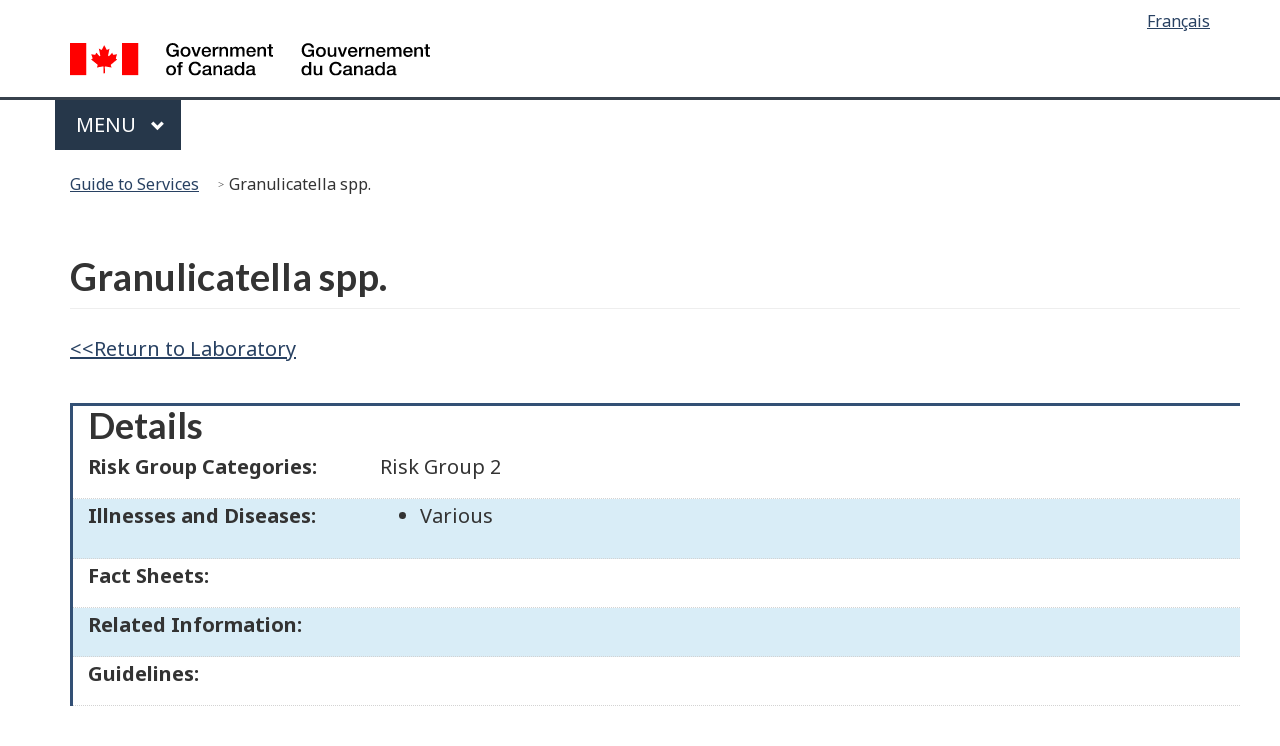

--- FILE ---
content_type: text/html; charset=UTF-8
request_url: https://cnphi.canada.ca/gts/pathogen/4596?labId=1006
body_size: 62863
content:
<!DOCTYPE html>
      <!--[if lt IE 9]>      <html class="no-js lt-ie9" lang="en">      <![endif]-->       <!--[if gt IE 8]><!-->       <html class="no-js" lang="en">      <!--<![endif]--> <head id="j_id_5"><link type="text/css" rel="stylesheet" href="/gts/faces/javax.faces.resource/theme.css?ln=primefaces-wet-bootstrap" /><script type="text/javascript" src="/gts/faces/javax.faces.resource/jquery/jquery.js?ln=primefaces&amp;v=8.0"></script><script type="text/javascript" src="/gts/faces/javax.faces.resource/jquery/jquery-plugins.js?ln=primefaces&amp;v=8.0"></script><link rel="stylesheet" type="text/css" href="/gts/faces/javax.faces.resource/publicTemplate/GCWeb/css/theme.min.css" /><script type="text/javascript">if(window.PrimeFaces){PrimeFaces.settings.locale='en_CA';}</script>
          <meta charset="utf-8" />
          <title>Granulicatella spp. - Guide to Services - CNPHI</title>

          <!-- Web Experience Toolkit (WET) / Boîte à outils de l'expérience Web (BOEW)
                    wet-boew.github.io/wet-boew/License-en.html / wet-boew.github.io/wet-boew/Licence-fr.html -->
          <title>Granulicatella spp. - Guide to Services - CNPHI</title>
          <meta content="width=device-width,initial-scale=1" name="viewport" />
          <meta name="description" content="CNPHI" /><!--[if gte IE 9 | !IE]><!-->
           
               <link href="/gts/faces/javax.faces.resource/publicTemplate/GCWeb/assets/favicon.ico" rel="icon" type="image/x-icon" />
                <link href="/gts/faces/javax.faces.resource/publicTemplate/GCWeb/assets/favicon-mobile.png" rel="apple-touch-icon" type="image/x-icon" />     
               <link rel="stylesheet" href="https://use.fontawesome.com/releases/v5.8.1/css/all.css" integrity="sha384-50oBUHEmvpQ+1lW4y57PTFmhCaXp0ML5d60M1M7uH2+nqUivzIebhndOJK28anvf" crossorigin="anonymous" />
<!--<![endif]-->
<!--[if lt IE 9]>
               <link href="/gts/faces/javax.faces.resource/publicTemplate/GCWeb/assets/favicon.ico" rel="shortcut icon" />

               <link rel="stylesheet" href="/gts/faces/javax.faces.resource/publicTemplate/GCWeb/css/ie8-theme.min.css" />
               <script src="https://ajax.googleapis.com/ajax/libs/jquery/1.12.4/jquery.js"></script>
               <script src="/gts/faces/javax.faces.resource/publicTemplate/wet-boew/js/ie8-wet-boew.min.js"></script>
<![endif]-->


          <link rel="stylesheet" href="/gts/faces/javax.faces.resource/publicTemplate/css/cnphiWet.css" />

          <noscript>
               <link rel="stylesheet" href="/gts/faces/javax.faces.resource/publicTemplate/wet-boew/css/noscript.min.css" />
          </noscript>
          
          <script type="text/javascript">
          	var cnphi_mouseWaitImg = "/gts/faces/javax.faces.resource/images/activityIndicators/circly_transp.gif";
          </script>
		<link href="/gts/faces/javax.faces.resource/css/gts.css" rel="stylesheet" type="text/css" />
        <link href="/gts/faces/javax.faces.resource/css/gtsPublic.css" rel="stylesheet" type="text/css" /></head><body>
          <nav>
               <ul id="wb-tphp">
                    <li class="wb-slc"><a class="wb-sl" href="#wb-cont">Skip to Main Content</a></li>
                    <li class="wb-slc"><a class="wb-sl" href="#wb-info">Skip to &quot;About government&quot;</a></li>
               </ul>
          </nav>

          <header>
               <div id="wb-bnr" class="container">
                    <section id="wb-lng" class="text-right">
                         <h2 class="wb-inv">Language Selection</h2>
                         <ul class="list-inline margin-bottom-none">
                              <li>
                                   <a href="#" onclick="$('a.cnphiLanguageChange').click(); return false;">
                                         <span class="hidden-xs">Français</span>
                                         <abbr title="Français" class="visible-xs h3 mrgn-tp-sm mrgn-bttm-0 text-uppercase"> fr</abbr>
                                   </a>
                              </li>
                         </ul>
                    </section>
                    <div class="row">
                         <div class="brand col-xs-5 col-md-4" property="publisher" typeof="GovernmentOrganization">
                              <a href="https://www.canada.ca/en.html" property="url" onclick="if(false){return false;}"><img src="/gts/faces/javax.faces.resource/publicTemplate/GCWeb/assets/sig-blk-en.svg" alt="" property="logo" /><span class="wb-inv" property="name"> Government of Canada / <span lang="fr">Gouvernement du Canada </span></span></a>
                              <meta property="areaServed" typeof="Country" content="Canada" />
                              <link property="logo" href="/gts/faces/javax.faces.resource/publicTemplate/GCWeb/assets/wmms-blk.svg" />
                         </div>
                        <section class="col-lg-8">
                              <div>
                              </div>
                              
                         </section>
                    </div>
               </div>
               
               <nav class="gcweb-menu" typeof="SiteNavigationElement">
                    <div class="container" style="">
                              <h2 class="wb-inv">Menu</h2>
                              <button type="button" aria-haspopup="true" aria-expanded="false">
                                   <span class="wb-inv">Main </span>Menu <span class="expicon glyphicon glyphicon-chevron-down"></span>
                              </button>
                              <ul role="menu" aria-orientation="vertical"><!DOCTYPE html>
<html lang="en">
<!-- Web Experience Toolkit (WET) / Boîte à outils de l'expérience Web (BOEW)
wet-boew.github.io/wet-boew/License-en.html / wet-boew.github.io/wet-boew/Licence-fr.html -->
<!-- DataAjaxFragmentStart -->
<li role="presentation">
<a role="menuitem" tabindex="-1" aria-haspopup="true" aria-controls="gc-mnu-jobs" aria-expanded="false" href="#">Jobs and the workplace</a>
<ul id="gc-mnu-jobs" role="menu" aria-orientation="vertical">
<li role="presentation">
<a role="menuitem" tabindex="-1" href="https://www.canada.ca/en/services/jobs.html">Jobs<span class="visible-xs-inline visible-sm-inline">: home</span></a>
</li>
<li role="separator"></li>
<li role="presentation"><a role="menuitem" tabindex="-1" href="https://www.canada.ca/en/services/jobs/opportunities.html">Find a job</a></li>
<li role="presentation"><a role="menuitem" tabindex="-1" href="https://www.canada.ca/en/services/jobs/training.html">Training</a></li>
<li role="presentation"><a role="menuitem" tabindex="-1" href="https://www.canada.ca/business-management">Hire and manage employees</a></li>
<li role="presentation"><a role="menuitem" tabindex="-1" href="https://www.canada.ca/start-business">Starting a business</a></li>
<li role="presentation"><a role="menuitem" tabindex="-1" href="https://www.canada.ca/en/services/jobs/workplace.html">Workplace standards</a></li>
<li role="presentation"><a role="menuitem" tabindex="-1" href="https://www.canada.ca/en/services/finance/pensions.html">Pensions and retirement</a></li>
<li role="presentation"><a role="menuitem" tabindex="-1" href="https://www.canada.ca/en/services/benefits/ei.html">Employment Insurance and leave</a></li>
<li role="separator" aria-orientation="vertical"></li>
<li role="presentation">
<a data-keep-expanded="md-min" href="#" role="menuitem" tabindex="-1" aria-haspopup="true" aria-controls="gc-mnu-jobs-sub" aria-expanded="true">Most requested</a>
<ul id="gc-mnu-jobs-sub" role="menu" aria-orientation="vertical">
<li role="presentation"><a role="menuitem" tabindex="-1" href="https://www.canada.ca/en/employment-social-development/programs/ei/ei-list/ei-roe/access-roe.html">View your Records of Employment</a></li>
<li role="presentation"><a role="menuitem" tabindex="-1" href="https://www.canada.ca/en/employment-social-development/services/sin.html">Apply for a Social Insurance Number (SIN)</a></li>
<li role="presentation"><a role="menuitem" tabindex="-1" href="https://www.canada.ca/en/employment-social-development/services/foreign-workers.html">Hire a temporary foreign worker</a></li>
<li role="presentation"><a role="menuitem" tabindex="-1" href="https://www.canada.ca/en/immigration-refugees-citizenship/services/immigrate-canada/express-entry.html">Immigrate as a skilled worker</a></li>
</ul>
</li>
</ul>
</li>
<li role="presentation">
<a role="menuitem" tabindex="-1" aria-haspopup="true" aria-controls="gc-mnu-cit" aria-expanded="false" href="#">Immigration and citizenship</a>
<ul id="gc-mnu-cit" role="menu" aria-orientation="vertical">
<li role="presentation">
<a role="menuitem" tabindex="-1" href="https://www.canada.ca/en/services/immigration-citizenship.html">Immigration<span class="hidden-xs hidden-sm"> and citizenship</span><span class="visible-xs-inline visible-sm-inline">: home</span></a>
</li>
<li role="separator"></li>
<li role="presentation"><a role="menuitem" tabindex="-1" href="https://www.canada.ca/en/immigration-refugees-citizenship/services/application.html">My application</a></li>
<li role="presentation"><a role="menuitem" tabindex="-1" href="https://www.canada.ca/en/immigration-refugees-citizenship/services/visit-canada.html">Visit</a></li>
<li role="presentation"><a role="menuitem" tabindex="-1" href="https://www.canada.ca/en/immigration-refugees-citizenship/services/immigrate-canada.html">Immigrate</a></li>
<li role="presentation"><a role="menuitem" tabindex="-1" href="https://www.canada.ca/en/immigration-refugees-citizenship/services/work-canada.html">Work</a></li>
<li role="presentation"><a role="menuitem" tabindex="-1" href="https://www.canada.ca/en/immigration-refugees-citizenship/services/study-canada.html">Study</a></li>
<li role="presentation"><a role="menuitem" tabindex="-1" href="https://www.canada.ca/en/immigration-refugees-citizenship/services/canadian-citizenship.html">Citizenship</a></li>
<li role="presentation"><a role="menuitem" tabindex="-1" href="https://www.canada.ca/en/immigration-refugees-citizenship/services/new-immigrants.html">New immigrants</a></li>
<li role="presentation"><a role="menuitem" tabindex="-1" href="https://www.canada.ca/en/immigration-refugees-citizenship/services/canadians.html">Canadians</a></li>
<li role="presentation"><a role="menuitem" tabindex="-1" href="https://www.canada.ca/en/immigration-refugees-citizenship/services/refugees.html">Refugees and asylum</a></li>
<li role="presentation"><a role="menuitem" tabindex="-1" href="https://www.canada.ca/en/services/immigration-citizenship/enforcement-violations.html">Enforcement and violations</a></li>
<li role="separator" aria-orientation="vertical"></li>
<li role="presentation">
<a data-keep-expanded="md-min" href="#" role="menuitem" tabindex="-1" aria-haspopup="true" aria-controls="gc-mnu-cit-sub" aria-expanded="true">Most requested</a>
<ul id="gc-mnu-cit-sub" role="menu" aria-orientation="vertical">
<li role="presentation"><a role="menuitem" tabindex="-1" href="https://www.canada.ca/en/immigration-refugees-citizenship/services/application/account.html">Sign in or create an account to apply online</a></li>
<li role="presentation"><a role="menuitem" tabindex="-1" href="https://www.canada.ca/en/immigration-refugees-citizenship/services/application/check-status.html">Check your application status</a></li>
<li role="presentation"><a role="menuitem" tabindex="-1" href="https://www.canada.ca/en/immigration-refugees-citizenship/services/application/check-processing-times.html">Check application processing times</a></li>
<li role="presentation"><a role="menuitem" tabindex="-1" href="https://www.canada.ca/en/immigration-refugees-citizenship/services/application/application-forms-guides.html">Find an application form</a></li>
<li role="presentation"><a role="menuitem" tabindex="-1" href="http://www.cic.gc.ca/english/information/fees/index.asp">Pay your fees</a></li>
<li role="presentation"><a role="menuitem" tabindex="-1" href="http://www.cic.gc.ca/english/visit/visas.asp">Find out if you need an eTA or a visa to visit Canada</a></li>
<li role="presentation"><a role="menuitem" tabindex="-1" href="http://www.cic.gc.ca/english/helpcentre/index-featured-can.asp">Have questions? Find answers in the Help Centre</a></li>
</ul>
</li>
</ul>
</li>
<li role="presentation">
<a role="menuitem" tabindex="-1" aria-haspopup="true" aria-controls="gc-mnu-travel" aria-expanded="false" href="#">Travel and tourism</a>
<ul id="gc-mnu-travel" role="menu" aria-orientation="vertical">
<li role="presentation">
<a role="menuitem" tabindex="-1" href="https://travel.gc.ca/">Travel<span class="hidden-xs hidden-sm"> and tourism</span><span class="visible-xs-inline visible-sm-inline">: home</span></a>
</li>
<li role="separator"></li>
<li role="presentation"><a role="menuitem" tabindex="-1" href="https://travel.gc.ca/travelling/advisories">Travel advice and advisories</a></li>
<li role="presentation"><a role="menuitem" tabindex="-1" href="https://travel.gc.ca/canadian-tourism">Canadian attractions, events and experiences</a></li>
<li role="presentation"><a role="menuitem" tabindex="-1" href="https://www.canada.ca/en/immigration-refugees-citizenship/services/canadian-passports.html">Canadian passports</a></li>
<li role="presentation"><a role="menuitem" tabindex="-1" href="https://travel.gc.ca/travelling">Travelling abroad</a></li>
<li role="presentation"><a role="menuitem" tabindex="-1" href="https://travel.gc.ca/air">Air travel</a></li>
<li role="presentation"><a role="menuitem" tabindex="-1" href="https://travel.gc.ca/returning">Returning to Canada</a></li>
<li role="presentation"><a role="menuitem" tabindex="-1" href="https://travel.gc.ca/assistance">Assistance abroad</a></li>
<li role="presentation"><a role="menuitem" tabindex="-1" href="https://travel.gc.ca/stay-connected">Stay connected</a></li>
<li role="presentation"><a role="menuitem" tabindex="-1" href="https://www.canada.ca/visit">Visit Canada</a></li>
<li role="separator" aria-orientation="vertical"></li>
<li role="presentation">
<a data-keep-expanded="md-min" href="#" role="menuitem" tabindex="-1" aria-haspopup="true" aria-controls="gc-mnu-travel-sub" aria-expanded="true">Most requested</a>
<ul id="gc-mnu-travel-sub" role="menu" aria-orientation="vertical">
<li role="presentation"><a role="menuitem" tabindex="-1" href="https://travel.gc.ca/travelling/children/consent-letter">Consent letter for children travelling abroad</a></li>
<li role="presentation"><a role="menuitem" tabindex="-1" href="https://www.cbsa-asfc.gc.ca/bwt-taf/menu-eng.html">Canada - U.S. border wait times</a></li>
<li role="presentation"><a role="menuitem" tabindex="-1" href="https://travel.gc.ca/travelling/registration">Register as a Canadian abroad</a></li>
<li role="presentation"><a role="menuitem" tabindex="-1" href="https://www.cbsa-asfc.gc.ca/prog/nexus/application-demande-eng.html">Apply for NEXUS</a></li>
<li role="presentation"><a role="menuitem" tabindex="-1" href="https://travel.gc.ca/returning/customs/what-you-can-bring-home-to-canada">What you can bring home to Canada</a></li>
<li role="presentation"><a role="menuitem" tabindex="-1" href="https://travel.gc.ca/assistance/embassies-consulates">Contact an embassy or consulate</a></li>
<li role="presentation"><a role="menuitem" tabindex="-1" href="https://travel.gc.ca/travelling/cannabis-and-international-travel">Cannabis and international travel</a></li>
</ul>
</li>
</ul>
</li>
<li role="presentation">
<a role="menuitem" tabindex="-1" aria-haspopup="true" aria-controls="gc-mnu-biz" aria-expanded="false" href="#">Business and industry</a>
<ul id="gc-mnu-biz" role="menu" aria-orientation="vertical">
<li role="presentation">
<a role="menuitem" tabindex="-1" href="https://www.canada.ca/en/services/business.html">Business<span class="hidden-xs hidden-sm"> and industry</span><span class="visible-xs-inline visible-sm-inline">: home</span></a>
</li>
<li role="separator"></li>
<li role="presentation"><a role="menuitem" tabindex="-1" href="https://www.canada.ca/en/services/business/start.html">Starting a business</a></li>
<li role="presentation"><a role="menuitem" tabindex="-1" href="https://www.canada.ca/en/services/business/grants.html">Business grants and financing</a></li>
<li role="presentation"><a role="menuitem" tabindex="-1" href="https://www.canada.ca/en/services/business/taxes.html">Business taxes</a></li>
<li role="presentation"><a role="menuitem" tabindex="-1" href="https://www.canada.ca/en/services/business/federal-corporations.html">Federal corporations</a></li>
<li role="presentation"><a role="menuitem" tabindex="-1" href="https://www.canada.ca/en/services/business/hire.html">Hiring and managing employees</a></li>
<li role="presentation"><a role="menuitem" tabindex="-1" href="https://www.canada.ca/en/services/business/trade.html">International trade and investment</a></li>
<li role="presentation"><a role="menuitem" tabindex="-1" href="https://www.canada.ca/en/services/business/permits.html">Permits, licences and regulations</a></li>
<li role="presentation"><a role="menuitem" tabindex="-1" href="https://www.canada.ca/en/services/business/doing-business.html">Doing business with government</a></li>
<li role="presentation"><a role="menuitem" tabindex="-1" href="https://www.canada.ca/en/services/science/innovation.html">R&amp;D and innovation</a></li>
<li role="presentation"><a role="menuitem" tabindex="-1" href="https://www.canada.ca/en/services/business/research.html">Research and business intelligence</a></li>
<li role="presentation"><a role="menuitem" tabindex="-1" href="https://www.canada.ca/en/services/business/ip.html">Intellectual property and copyright</a></li>
<li role="presentation"><a role="menuitem" tabindex="-1" href="https://www.canada.ca/en/services/business/maintaingrowimprovebusiness.html">Maintaining your business</a></li>
<li role="presentation"><a role="menuitem" tabindex="-1" href="https://www.canada.ca/en/services/business/protecting.html">Protecting your business</a></li>
<li role="presentation"><a role="menuitem" tabindex="-1" href="https://www.canada.ca/en/services/business/bankruptcy.html">Insolvency for business</a></li>
<li role="separator" aria-orientation="vertical"></li>
<li role="presentation">
<a data-keep-expanded="md-min" href="#" role="menuitem" tabindex="-1" aria-haspopup="true" aria-controls="gc-mnu-biz-sub" aria-expanded="true">Most requested</a>
<ul id="gc-mnu-biz-sub" role="menu" aria-orientation="vertical">
<li role="presentation"><a role="menuitem" tabindex="-1" href="https://www.ic.gc.ca/app/scr/cc/CorporationsCanada/fdrlCrpSrch.html?locale=en_CA">Find a corporation</a></li>
<li role="presentation"><a role="menuitem" tabindex="-1" href="https://www.cbsa-asfc.gc.ca/prog/manif/portal-portail-eng.html">Report your imported goods</a></li>
<li role="presentation"><a role="menuitem" tabindex="-1" href="https://www.ic.gc.ca/app/opic-cipo/trdmrks/srch/home?lang=eng">Search for trademarks</a></li>
<li role="presentation"><a role="menuitem" tabindex="-1" href="https://www.cbsa-asfc.gc.ca/trade-commerce/tariff-tarif/2018/html/tblmod-1-eng.html">Review custom tariffs for importing goods</a></li>
<li role="presentation"><a role="menuitem" tabindex="-1" href="https://www.ic.gc.ca/opic-cipo/cpd/eng/introduction.html">Find a patent</a></li>
<li role="presentation"><a role="menuitem" tabindex="-1" href="https://www.cbsa-asfc.gc.ca/comm-eng.html">Import and export from Canada</a></li>
<li role="presentation"><a role="menuitem" tabindex="-1" href="https://www.ic.gc.ca/eic/site/075.nsf/eng/home">Name a business</a></li>
<li role="presentation"><a role="menuitem" tabindex="-1" href="https://www.ic.gc.ca/app/scr/cc/CorporationsCanada/hm.html?locale=en_CA">Make changes to your corporation (Online Filing Centre)</a></li>
</ul>
</li>
</ul>
</li>
<li role="presentation">
<a role="menuitem" tabindex="-1" aria-haspopup="true" aria-controls="gc-mnu-benny" aria-expanded="false" href="#">Benefits</a>
<ul id="gc-mnu-benny" role="menu" aria-orientation="vertical">
<li role="presentation">
<a role="menuitem" tabindex="-1" href="https://www.canada.ca/en/services/benefits.html">Benefits<span class="visible-xs-inline visible-sm-inline">: home</span></a>
</li>
<li role="separator"></li>
<li role="presentation"><a role="menuitem" tabindex="-1" href="https://www.canada.ca/en/services/benefits/ei.html">Employment Insurance and leave</a></li>
<li role="presentation"><a role="menuitem" tabindex="-1" href="https://www.canada.ca/en/services/benefits/family.html">Family and caregiving benefits</a></li>
<li role="presentation"><a role="menuitem" tabindex="-1" href="https://www.canada.ca/en/services/benefits/publicpensions.html">Public pensions</a></li>
<li role="presentation"><a role="menuitem" tabindex="-1" href="https://www.canada.ca/en/services/benefits/education.html">Education and student aid</a></li>
<li role="presentation"><a role="menuitem" tabindex="-1" href="https://www.canada.ca/en/services/benefits/housing.html">Housing benefits</a></li>
<li role="presentation"><a role="menuitem" tabindex="-1" href="https://www.canada.ca/en/services/benefits/disability.html">Disability benefits</a></li>
<li role="presentation"><a role="menuitem" tabindex="-1" href="http://www.canadabenefits.gc.ca">Benefits finder</a></li>
<li role="presentation"><a role="menuitem" tabindex="-1" href="https://www.canada.ca/en/services/benefits/calendar.html">Benefit payment dates</a></li>
<li role="separator" aria-orientation="vertical"></li>
<li role="presentation">
<a data-keep-expanded="md-min" href="#" role="menuitem" tabindex="-1" aria-haspopup="true" aria-controls="gc-mnu-benny-sub" aria-expanded="true">Most requested</a>
<ul id="gc-mnu-benny-sub" role="menu" aria-orientation="vertical">
<li role="presentation"><a role="menuitem" tabindex="-1" href="https://www.canada.ca/en/services/benefits/ei/ei-regular-benefit.html">Apply for Employment Insurance</a></li>
<li role="presentation"><a role="menuitem" tabindex="-1" href="https://www.canada.ca/en/services/benefits/education/student-aid/grants-loans.html">Apply for student loans and grants</a></li>
<li role="presentation"><a role="menuitem" tabindex="-1" href="https://www.canada.ca/en/government/sign-in-online-account.html">Sign in to a Government of Canada online account</a></li>
<li role="presentation"><a role="menuitem" tabindex="-1" href="https://www.tpsgc-pwgsc.gc.ca/recgen/txt/depot-deposit-eng.html">Sign up for direct deposit</a></li>
<li role="presentation"><a role="menuitem" tabindex="-1" href="https://www.canada.ca/en/services/benefits/ei/ei-internet-reporting.html">Submit your EI report</a></li>
<li role="presentation"><a role="menuitem" tabindex="-1" href="http://www.cra-arc.gc.ca/bnfts/clcltr/cfbc-eng.html">Child and family benefits calculators</a></li>
</ul>
</li>
</ul>
</li>
<li role="presentation">
<a role="menuitem" tabindex="-1" aria-haspopup="true" aria-controls="gc-mnu-health" aria-expanded="false" href="#">Health</a>
<ul id="gc-mnu-health" role="menu" aria-orientation="vertical">
<li role="presentation">
<a role="menuitem" tabindex="-1" href="https://www.canada.ca/en/services/health.html">Health<span class="visible-xs-inline visible-sm-inline">: home</span></a>
</li>
<li role="separator"></li>
<li role="presentation"><a role="menuitem" tabindex="-1" href="https://www.canada.ca/en/services/health/food-nutrition.html">Food and nutrition</a></li>
<li role="presentation"><a role="menuitem" tabindex="-1" href="https://www.canada.ca/en/public-health/services/diseases.html">Diseases and conditions</a></li>
<li role="presentation"><a role="menuitem" tabindex="-1" href="https://www.canada.ca/en/public-health/topics/immunization-vaccines.html">Vaccines and immunization</a></li>
<li role="presentation"><a role="menuitem" tabindex="-1" href="https://www.canada.ca/en/services/health/drug-health-products.html">Drug and health products</a></li>
<li role="presentation"><a role="menuitem" tabindex="-1" href="https://www.canada.ca/en/services/health/product-safety.html">Product safety</a></li>
<li role="presentation"><a role="menuitem" tabindex="-1" href="https://www.canada.ca/en/services/health/health-risks-safety.html">Health risks and safety</a></li>
<li role="presentation"><a role="menuitem" tabindex="-1" href="https://www.canada.ca/en/services/health/healthy-living.html">Healthy living</a></li>
<li role="presentation"><a role="menuitem" tabindex="-1" href="https://www.canada.ca/en/services/health/aboriginal-health.html">Indigenous health</a></li>
<li role="presentation"><a role="menuitem" tabindex="-1" href="https://www.canada.ca/en/services/health/health-system-services.html">Health system and services</a></li>
<li role="presentation"><a role="menuitem" tabindex="-1" href="https://www.canada.ca/en/services/health/science-research-data.html">Science, research and data</a></li>
<li role="separator" aria-orientation="vertical"></li>
<li role="presentation">
<a data-keep-expanded="md-min" href="#" role="menuitem" tabindex="-1" aria-haspopup="true" aria-controls="gc-mnu-health-sub" aria-expanded="true">Most requested</a>
<ul id="gc-mnu-health-sub" role="menu" aria-orientation="vertical">
<li role="presentation"><a role="menuitem" tabindex="-1" href="https://www.canada.ca/en/health-canada/services/drugs-medication/cannabis/industry-licensees-applicants/licensed-cultivators-processors-sellers.html">Licensed cultivators, processors and seller of cannabis</a></li>
<li role="presentation"><a role="menuitem" tabindex="-1" href="http://healthycanadians.gc.ca/recall-alert-rappel-avis/index-eng.php">Food and product recalls and safety alerts</a></li>
<li role="presentation"><a role="menuitem" tabindex="-1" href="https://www.canada.ca/en/health-canada/services/canada-food-guides.html">Canada's food guide</a></li>
</ul>
</li>
</ul>
</li>
<li role="presentation">
<a role="menuitem" tabindex="-1" aria-haspopup="true" aria-controls="gc-mnu-taxes" aria-expanded="false" href="#">Taxes</a>
<ul id="gc-mnu-taxes" role="menu" aria-orientation="vertical">
<li role="presentation">
<a role="menuitem" tabindex="-1" href="https://www.canada.ca/en/services/taxes.html">Taxes<span class="visible-xs-inline visible-sm-inline">: home</span></a>
</li>
<li role="separator"></li>
<li role="presentation"><a role="menuitem" tabindex="-1" href="https://www.canada.ca/en/services/taxes/income-tax.html">Income Tax</a></li>
<li role="presentation"><a role="menuitem" tabindex="-1" href="https://www.canada.ca/en/revenue-agency/services/tax/businesses/topics/gst-hst-businesses.html">GST/HST</a></li>
<li role="presentation"><a role="menuitem" tabindex="-1" href="https://www.canada.ca/en/revenue-agency/services/tax/businesses/topics/payroll.html">Payroll</a></li>
<li role="presentation"><a role="menuitem" tabindex="-1" href="https://www.canada.ca/en/services/taxes/business-number.html">Business number</a></li>
<li role="presentation"><a role="menuitem" tabindex="-1" href="https://www.canada.ca/en/services/taxes/savings-and-pension-plans.html">Savings and pension plans</a></li>
<li role="presentation"><a role="menuitem" tabindex="-1" href="https://www.canada.ca/en/services/taxes/child-and-family-benefits.html">Child and family benefits</a></li>
<li role="presentation"><a role="menuitem" tabindex="-1" href="https://www.canada.ca/en/services/taxes/excise-taxes-duties-and-levies.html">Excise taxes, duties, and levies</a></li>
<li role="presentation"><a role="menuitem" tabindex="-1" href="https://www.canada.ca/en/services/taxes/charities.html">Charities and giving</a></li>
<li role="separator" aria-orientation="vertical"></li>
<li role="presentation">
<a data-keep-expanded="md-min" href="#" role="menuitem" tabindex="-1" aria-haspopup="true" aria-controls="gc-mnu-taxes-sub" aria-expanded="true">Most requested</a>
<ul id="gc-mnu-taxes-sub" role="menu" aria-orientation="vertical">
<li role="presentation"><a role="menuitem" tabindex="-1" href="https://www.canada.ca/en/revenue-agency/services/e-services/e-services-individuals/account-individuals.html">My Account</a></li>
<li role="presentation"><a role="menuitem" tabindex="-1" href="https://www.canada.ca/en/revenue-agency/services/e-services/e-services-businesses/business-account.html">My Business Account</a></li>
<li role="presentation"><a role="menuitem" tabindex="-1" href="https://www.canada.ca/en/revenue-agency/services/e-services/represent-a-client.html">Represent a Client</a></li>
<li role="presentation"><a role="menuitem" tabindex="-1" href="https://www.canada.ca/en/revenue-agency/services/e-services/e-services-businesses/gst-hst-netfile.html">File a GST/HST return (NETFILE)</a></li>
<li role="presentation"><a role="menuitem" tabindex="-1" href="https://www.canada.ca/en/revenue-agency/services/make-a-payment-canada-revenue-agency.html">Make a payment to the Canada Revenue Agency</a></li>
<li role="presentation"><a role="menuitem" tabindex="-1" href="https://www.canada.ca/en/revenue-agency/services/child-family-benefits/benefit-payment-dates.html">Find the next benefit payment date</a></li>
</ul>
</li>
</ul>
</li>
<li role="presentation">
<a role="menuitem" tabindex="-1" aria-haspopup="true" aria-controls="gc-mnu-enviro" aria-expanded="false" href="#">Environment and natural resources</a>
<ul id="gc-mnu-enviro" role="menu" aria-orientation="vertical">
<li role="presentation">
<a role="menuitem" tabindex="-1" href="https://www.canada.ca/en/services/environment.html">Environment<span class="hidden-xs hidden-sm"> and natural resources</span><span class="visible-xs-inline visible-sm-inline">: home</span></a>
</li>
<li role="separator"></li>
<li role="presentation"><a role="menuitem" tabindex="-1" href="https://www.canada.ca/en/services/environment/weather.html">Weather, climate and hazards</a></li>
<li role="presentation"><a role="menuitem" tabindex="-1" href="https://www.canada.ca/en/services/environment/energy.html">Energy</a></li>
<li role="presentation"><a role="menuitem" tabindex="-1" href="https://www.canada.ca/en/services/environment/natural-resources.html">Natural resources</a></li>
<li role="presentation"><a role="menuitem" tabindex="-1" href="https://www.canada.ca/en/services/environment/agricultural-practices.html">Agricultural practices</a></li>
<li role="presentation"><a role="menuitem" tabindex="-1" href="https://www.canada.ca/en/services/environment/fisheries.html">Fisheries</a></li>
<li role="presentation"><a role="menuitem" tabindex="-1" href="https://www.canada.ca/en/services/environment/wildlife-plants-species.html">Wildlife, plants and species</a></li>
<li role="presentation"><a role="menuitem" tabindex="-1" href="https://www.canada.ca/en/services/environment/pollution-waste-management.html">Pollution and waste management</a></li>
<li role="presentation"><a role="menuitem" tabindex="-1" href="https://www.canada.ca/en/services/environment/conservation.html">Environmental conservation and protection</a></li>
<li role="separator" aria-orientation="vertical"></li>
<li role="presentation">
<a data-keep-expanded="md-min" href="#" role="menuitem" tabindex="-1" aria-haspopup="true" aria-controls="gc-mnu-enviro-sub" aria-expanded="true">Most requested</a>
<ul id="gc-mnu-enviro-sub" role="menu" aria-orientation="vertical">
<li role="presentation"><a role="menuitem" tabindex="-1" href="https://weather.gc.ca/canada_e.html">Local weather forecast</a></li>
<li role="presentation"><a role="menuitem" tabindex="-1" href="https://www.nrcan.gc.ca/energy/efficiency/transportation/20996">Fuel-efficient vehicles</a></li>
<li role="presentation"><a role="menuitem" tabindex="-1" href="https://www.nrcan.gc.ca/homes">Home energy efficiency</a></li>
<li role="presentation"><a role="menuitem" tabindex="-1" href="https://www.registrelep-sararegistry.gc.ca/species/default_e.cfm">Species at risk</a></li>
<li role="presentation"><a role="menuitem" tabindex="-1" href="https://www.canada.ca/en/environment-climate-change/services/seasonal-weather-hazards.html">Prepare for severe weather</a></li>
</ul>
</li>
</ul>
</li>
<li role="presentation">
<a role="menuitem" tabindex="-1" aria-haspopup="true" aria-controls="gc-mnu-defence" aria-expanded="false" href="#">National security and defence</a>
<ul id="gc-mnu-defence" role="menu" aria-orientation="vertical">
<li role="presentation">
<a role="menuitem" tabindex="-1" href="https://www.canada.ca/en/services/defence.html"><span class="hidden-xs hidden-sm">National security and defence</span><span class="visible-xs-inline visible-sm-inline">Defence: home</span></a>
</li>
<li role="separator"></li>
<li role="presentation"><a role="menuitem" tabindex="-1" href="https://www.canada.ca/en/services/defence/nationalsecurity.html">National security</a></li>
<li role="presentation"><a role="menuitem" tabindex="-1" href="https://www.canada.ca/en/services/defence/caf.html">Canadian Armed Forces</a></li>
<li role="presentation"><a role="menuitem" tabindex="-1" href="https://www.canada.ca/en/services/defence/defence-equipment-purchases-upgrades.html">Defence equipment purchases and upgrades</a></li>
<li role="presentation"><a role="menuitem" tabindex="-1" href="https://www.tc.gc.ca/en/services/transportation-security.html">Transportation security</a></li>
<li role="presentation"><a role="menuitem" tabindex="-1" href="https://www.canada.ca/en/services/defence/securingborder.html">Securing the border</a></li>
<li role="presentation"><a role="menuitem" tabindex="-1" href="https://www.canada.ca/en/services/defence/cybersecurity.html">Cyber security</a></li>
<li role="presentation"><a role="menuitem" tabindex="-1" href="https://www.canada.ca/en/services/defence/jobs.html">Jobs in national security and defence</a></li>
<li role="presentation"><a role="menuitem" tabindex="-1" href="https://www.canada.ca/en/government/publicservice/benefitsmilitary.html">Services and benefits for the military</a></li>
<li role="separator" aria-orientation="vertical"></li>
<li role="presentation">
<a data-keep-expanded="md-min" href="#" role="menuitem" tabindex="-1" aria-haspopup="true" aria-controls="gc-mnu-defence-sub" aria-expanded="true">Most requested</a>
<ul id="gc-mnu-defence-sub" role="menu" aria-orientation="vertical">
<li role="presentation"><a role="menuitem" tabindex="-1" href="https://www.canada.ca/en/department-national-defence/services/caf-jobs/browse-jobs.html">Jobs in the Canadian Armed Forces</a></li>
<li role="presentation"><a role="menuitem" tabindex="-1" href="https://www.canada.ca/en/department-national-defence/services/military-history/history-heritage/insignia-flags/ranks/rank-appointment-insignia.html">Military ranks</a></li>
<li role="presentation"><a role="menuitem" tabindex="-1" href="https://www.canada.ca/en/services/defence/caf/equipment.html">Defence equipment</a></li>
<li role="presentation"><a role="menuitem" tabindex="-1" href="https://www.publicsafety.gc.ca/cnt/ntnl-scrt/cntr-trrrsm/lstd-ntts/crrnt-lstd-ntts-en.aspx">Current list of terrorist entities</a></li>
<li role="presentation"><a role="menuitem" tabindex="-1" href="http://www.cadets.ca/en/join/cadets.page">Join the Cadets</a></li>
<li role="presentation"><a role="menuitem" tabindex="-1" href="http://dgpaapp.forces.gc.ca/en/canada-defence-policy/index.asp">Canada's Defence policy</a></li>
</ul>
</li>
</ul>
</li>
<li role="presentation">
<a role="menuitem" tabindex="-1" aria-haspopup="true" aria-controls="gc-mnu-culture" aria-expanded="false" href="#">Culture, history and sport</a>
<ul id="gc-mnu-culture" role="menu" aria-orientation="vertical">
<li role="presentation">
<a role="menuitem" tabindex="-1" href="https://www.canada.ca/en/services/culture.html">Culture<span class="hidden-xs hidden-sm">, history and sport</span><span class="visible-xs-inline visible-sm-inline">: home</span></a>
</li>
<li role="separator"></li>
<li role="presentation"><a role="menuitem" tabindex="-1" href="https://www.canada.ca/en/canadian-heritage/services/funding.html">Funding - Culture, history and sport</a></li>
<li role="presentation"><a role="menuitem" tabindex="-1" href="https://www.canada.ca/en/services/culture/events-celebrations-commemorations.html">Events, celebrations and commemorations</a></li>
<li role="presentation"><a role="menuitem" tabindex="-1" href="https://www.canada.ca/en/services/culture/cultural-attractions.html">Cultural landmarks and attractions</a></li>
<li role="presentation"><a role="menuitem" tabindex="-1" href="https://www.canada.ca/en/services/culture/canadian-identity-society.html">Canadian identity and society</a></li>
<li role="presentation"><a role="menuitem" tabindex="-1" href="https://www.canada.ca/en/services/culture/sport.html">Sport</a></li>
<li role="presentation"><a role="menuitem" tabindex="-1" href="https://www.canada.ca/en/services/culture/history-heritage.html">History and heritage</a></li>
<li role="presentation"><a role="menuitem" tabindex="-1" href="https://www.canada.ca/en/services/culture/arts-media.html">Arts and media</a></li>
<li role="presentation"><a role="menuitem" tabindex="-1" href="https://www.canada.ca/en/services/culture/cultural-youth-programs.html">Cultural youth programs</a></li>
<li role="presentation"><a role="menuitem" tabindex="-1" href="https://www.canada.ca/en/services/culture/cultural-trade-investment.html">Cultural trade and investment</a></li>
<li role="separator" aria-orientation="vertical"></li>
<li role="presentation">
<a data-keep-expanded="md-min" href="#" role="menuitem" tabindex="-1" aria-haspopup="true" aria-controls="gc-mnu-culture-sub" aria-expanded="true">Most requested</a>
<ul id="gc-mnu-culture-sub" role="menu" aria-orientation="vertical">
<li role="presentation"><a role="menuitem" tabindex="-1" href="https://www.veterans.gc.ca/eng/remembrance/memorials/canadian-virtual-war-memorial">Visit the Canadian Virtual War Memorial</a></li>
<li role="presentation"><a role="menuitem" tabindex="-1" href="https://www.canada.ca/en/services/culture/canadian-identity-society/anthems-symbols.html">Anthems and symbols of Canada</a></li>
<li role="presentation"><a role="menuitem" tabindex="-1" href="https://crtc.gc.ca/eng/8045/d2018.htm">Find a CRTC decision</a></li>
<li role="presentation"><a role="menuitem" tabindex="-1" href="https://www.bac-lac.gc.ca/eng/search/Pages/ancestors-search.aspx">Research your family history</a></li>
<li role="presentation"><a role="menuitem" tabindex="-1" href="https://www.bac-lac.gc.ca/eng/census/Pages/census.aspx">Search census records</a></li>
<li role="presentation"><a role="menuitem" tabindex="-1" href="https://www.canada.ca/en/services/culture/cultural-attractions/attractions-canada-capital.html">Landmarks and attractions in Canada’s capital</a></li>
</ul>
</li>
</ul>
</li>
<li role="presentation">
<a role="menuitem" tabindex="-1" aria-haspopup="true" aria-controls="gc-mnu-policing" aria-expanded="false" href="#">Policing, justice and emergencies</a>
<ul id="gc-mnu-policing" role="menu" aria-orientation="vertical">
<li role="presentation">
<a role="menuitem" tabindex="-1" href="https://www.canada.ca/en/services/policing.html">Policing<span class="hidden-xs hidden-sm">, justice and emergencies</span><span class="visible-xs-inline visible-sm-inline">: home</span></a>
</li>
<li role="separator"></li>
<li role="presentation"><a role="menuitem" tabindex="-1" href="https://www.canada.ca/en/services/policing/police/index.html">Policing</a></li>
<li role="presentation"><a role="menuitem" tabindex="-1" href="https://www.canada.ca/en/services/policing/justice.html">Justice</a></li>
<li role="presentation"><a role="menuitem" tabindex="-1" href="https://www.canada.ca/en/services/policing/emergencies.html">Emergencies</a></li>
<li role="presentation"><a role="menuitem" tabindex="-1" href="https://www.canada.ca/en/services/policing/corrections.html">Corrections</a></li>
<li role="presentation"><a role="menuitem" tabindex="-1" href="https://www.canada.ca/en/services/policing/parole.html">Parole, record suspension, expungement and clemency</a></li>
<li role="presentation"><a role="menuitem" tabindex="-1" href="https://www.canada.ca/en/services/policing/victims.html">Victims of crime</a></li>
<li role="separator" aria-orientation="vertical"></li>
<li role="presentation">
<a data-keep-expanded="md-min" href="#" role="menuitem" tabindex="-1" aria-haspopup="true" aria-controls="gc-mnu-policing-sub" aria-expanded="true">Most requested</a>
<ul id="gc-mnu-policing-sub" role="menu" aria-orientation="vertical">
<li role="presentation"><a role="menuitem" tabindex="-1" href="http://www.rcmp-grc.gc.ca/cfp-pcaf/online_en-ligne/index-eng.htm">Apply/Renew a firearms licence</a></li>
<li role="presentation"><a role="menuitem" tabindex="-1" href="http://www.rcmp-grc.gc.ca/en/criminal-record-checks">Get a criminal records check</a></li>
<li role="presentation"><a role="menuitem" tabindex="-1" href="https://www.canada.ca/en/parole-board/services/record-suspensions/official-pbc-application-guide-and-forms.html">Apply for a criminal record suspension</a></li>
<li role="presentation"><a role="menuitem" tabindex="-1" href="https://www.getprepared.gc.ca/cnt/hzd/drng-en.aspx">What to do during an emergency</a></li>
<li role="presentation"><a role="menuitem" tabindex="-1" href="https://www.canada.ca/en/services/policing/police/community-safety-policing/impaired-driving.html">Know the law on impaired driving</a></li>
<li role="presentation"><a role="menuitem" tabindex="-1" href="https://www.canada.ca/en/services/policing/police/help-solve-crime.html">Help solve a crime</a></li>
</ul>
</li>
</ul>
</li>
<li role="presentation">
<a role="menuitem" tabindex="-1" aria-haspopup="true" aria-controls="gc-mnu-trans" aria-expanded="false" href="#">Transport and infrastructure</a>
<ul id="gc-mnu-trans" role="menu" aria-orientation="vertical">
<li role="presentation">
<a role="menuitem" tabindex="-1" href="https://www.canada.ca/en/services/transport.html">Transport<span class="hidden-xs hidden-sm"> and infrastructure</span><span class="visible-xs-inline visible-sm-inline">: home</span></a>
</li>
<li role="separator"></li>
<li role="presentation"><a role="menuitem" tabindex="-1" href="https://www.tc.gc.ca/en/services/aviation.html">Aviation</a></li>
<li role="presentation"><a role="menuitem" tabindex="-1" href="https://www.tc.gc.ca/en/services/marine.html">Marine transportation</a></li>
<li role="presentation"><a role="menuitem" tabindex="-1" href="https://www.tc.gc.ca/en/services/road.html">Road transportation</a></li>
<li role="presentation"><a role="menuitem" tabindex="-1" href="https://www.tc.gc.ca/en/services/rail.html">Rail transportation</a></li>
<li role="presentation"><a role="menuitem" tabindex="-1" href="https://www.tc.gc.ca/en/services/dangerous-goods.html">Dangerous goods</a></li>
<li role="presentation"><a role="menuitem" tabindex="-1" href="https://www.tc.gc.ca/en/services/infrastructure.html">Infrastructure</a></li>
<li role="separator" aria-orientation="vertical"></li>
<li role="presentation">
<a data-keep-expanded="md-min" href="#" role="menuitem" tabindex="-1" aria-haspopup="true" aria-controls="gc-mnu-trans-sub" aria-expanded="true">Most requested</a>
<ul id="gc-mnu-trans-sub" role="menu" aria-orientation="vertical">
<li role="presentation"><a role="menuitem" tabindex="-1" href="https://www.tc.gc.ca/en/services/aviation/drone-safety.html">Drone safety</a></li>
<li role="presentation"><a role="menuitem" tabindex="-1" href="https://www.tc.gc.ca/eng/aviationsecurity/page-147.htm">What you can't bring on an airplane</a></li>
<li role="presentation"><a role="menuitem" tabindex="-1" href="https://www.tc.gc.ca/eng/marinesafety/oep-vesselreg-menu-728.htm">Register your vessel</a></li>
<li role="presentation"><a role="menuitem" tabindex="-1" href="https://www.tc.gc.ca/en/services/road/child-car-seat-safety.html">Child car seat safety</a></li>
<li role="presentation"><a role="menuitem" tabindex="-1" href="https://www.tc.gc.ca/eng/tdg/clear-tofc-211.htm">Transporting dangerous goods - Regulations</a></li>
<li role="presentation"><a role="menuitem" tabindex="-1" href="https://www.tc.gc.ca/eng/acts-regulations/regulations-sor96-433.htm">Canadian Aviation Regulations</a></li>
</ul>
</li>
</ul>
</li>
<li role="presentation">
<a role="menuitem" tabindex="-1" aria-haspopup="true" aria-controls="gc-mnu-canworld" aria-expanded="false" href="#">Canada and the world</a>
<ul id="gc-mnu-canworld" role="menu" aria-orientation="vertical">
<li role="presentation">
<a role="menuitem" tabindex="-1" href="https://international.gc.ca/world-monde/index.aspx?lang=eng">Canada and the world<span class="visible-xs-inline visible-sm-inline">: home</span></a>
</li>
<li role="separator"></li>
<li role="presentation"><a role="menuitem" tabindex="-1" href="https://international.gc.ca/world-monde/offices-bureaux/index.aspx?lang=eng">International offices and emergency contacts</a></li>
<li role="presentation"><a role="menuitem" tabindex="-1" href="https://international.gc.ca/world-monde/study_work_travel-etude_travail_voyage/index.aspx?lang=eng">Study, work and travel worldwide</a></li>
<li role="presentation"><a role="menuitem" tabindex="-1" href="https://international.gc.ca/world-monde/funding-financement/index.aspx?lang=eng">Funding for international initiatives</a></li>
<li role="presentation"><a role="menuitem" tabindex="-1" href="https://international.gc.ca/world-monde/issues_development-enjeux_developpement/index.aspx?lang=eng">Global issues and international assistance</a></li>
<li role="presentation"><a role="menuitem" tabindex="-1" href="https://www.canada.ca/en/services/business/trade/index.html">International trade and investment</a></li>
<li role="presentation"><a role="menuitem" tabindex="-1" href="https://international.gc.ca/world-monde/international_relations-relations_internationales/index.aspx?lang=eng">International relations</a></li>
<li role="presentation"><a role="menuitem" tabindex="-1" href="https://international.gc.ca/world-monde/country-pays/index.aspx?lang=eng">Information by countries and territories</a></li>
<li role="presentation"><a role="menuitem" tabindex="-1" href="https://international.gc.ca/world-monde/stories-histoires/index.aspx?lang=eng">Stories</a></li>
<li role="separator" aria-orientation="vertical"></li>
<li role="presentation">
<a data-keep-expanded="md-min" href="#" role="menuitem" tabindex="-1" aria-haspopup="true" aria-controls="gc-mnu-canworld-sub" aria-expanded="true">Most requested</a>
<ul id="gc-mnu-canworld-sub" role="menu" aria-orientation="vertical">
<li role="presentation"><a role="menuitem" tabindex="-1" href="https://scholarships-bourses.gc.ca/scholarships-bourses/non_can/opportunities-opportunites.aspx?lang=eng">Find a Canadian scholarship as an international student</a></li>
<li role="presentation"><a role="menuitem" tabindex="-1" href="https://educanada.ca/index.aspx?lang=eng">Find international study or research opportunities in Canada</a></li>
<li role="presentation"><a role="menuitem" tabindex="-1" href="https://travel.gc.ca/assistance/embassies-consulates">Contact an embassy or consulate</a></li>
<li role="presentation"><a role="menuitem" tabindex="-1" href="https://international.gc.ca/world-monde/study_work_travel-etude_travail_voyage/authentication-authentification/index.aspx?lang=eng">Authenticate a document</a></li>
<li role="presentation"><a role="menuitem" tabindex="-1" href="https://international.gc.ca/protocol-protocole/reps.aspx?lang=eng">Contact a foreign representative in Canada</a></li>
<li role="presentation"><a role="menuitem" tabindex="-1" href="https://treaty-accord.gc.ca/index.aspx">International treaties signed by Canada</a></li>
</ul>
</li>
</ul>
</li>
<li role="presentation">
<a role="menuitem" tabindex="-1" aria-haspopup="true" aria-controls="gc-mnu-money" aria-expanded="false" href="#">Money and finances</a>
<ul id="gc-mnu-money" role="menu" aria-orientation="vertical">
<li role="presentation">
<a role="menuitem" tabindex="-1" href="https://www.canada.ca/en/services/finance.html"><span class="hidden-xs hidden-sm">Money and finances</span><span class="visible-xs-inline visible-sm-inline">Finance: home</span></a>
</li>
<li role="separator"></li>
<li role="presentation"><a role="menuitem" tabindex="-1" href="https://www.canada.ca/en/services/finance/manage.html">Managing your money</a></li>
<li role="presentation"><a role="menuitem" tabindex="-1" href="https://www.canada.ca/en/services/finance/debt.html">Debt and borrowing</a></li>
<li role="presentation"><a role="menuitem" tabindex="-1" href="https://www.canada.ca/en/services/finance/savings.html">Savings and investments</a></li>
<li role="presentation"><a role="menuitem" tabindex="-1" href="https://www.canada.ca/en/services/finance/educationfunding.html">Education funding</a></li>
<li role="presentation"><a role="menuitem" tabindex="-1" href="https://www.canada.ca/en/services/finance/pensions.html">Pensions and retirement</a></li>
<li role="presentation"><a role="menuitem" tabindex="-1" href="https://www.canada.ca/en/services/finance/fraud.html">Protection from frauds and scams</a></li>
<li role="presentation"><a role="menuitem" tabindex="-1" href="https://www.canada.ca/en/services/finance/tools.html">Financial tools and calculators</a></li>
<li role="presentation"><a role="menuitem" tabindex="-1" href="https://www.canada.ca/en/financial-consumer-agency/services/financial-literacy-programs.html">Financial literacy programs</a></li>
<li role="presentation"><a role="menuitem" tabindex="-1" href="https://www.canada.ca/en/services/finance/consumer-affairs.html">Consumer affairs</a></li>
<li role="presentation"><a role="menuitem" tabindex="-1" href="https://www.canada.ca/en/services/finance/bankruptcy.html">Insolvency</a></li>
<li role="presentation"><a role="menuitem" tabindex="-1" href="https://www.canada.ca/en/services/taxes.html">Taxes</a></li>
<li role="presentation"><a role="menuitem" tabindex="-1" href="https://www.canada.ca/en/government/system/finances.html">Government finances</a></li>
<li role="presentation"><a role="menuitem" tabindex="-1" href="https://www.canada.ca/en/services/business/grants.html">Business grants and financing</a></li>
<li role="presentation"><a role="menuitem" tabindex="-1" href="https://www.canada.ca/en/services/business/permits/federallyregulatedindustrysectors/financialservicesregulation.html">Financial and money services regulation</a></li>
<li role="separator" aria-orientation="vertical"></li>
<li role="presentation">
<a data-keep-expanded="md-min" href="#" role="menuitem" tabindex="-1" aria-haspopup="true" aria-controls="gc-mnu-money-sub" aria-expanded="true">Most requested</a>
<ul id="gc-mnu-money-sub" role="menu" aria-orientation="vertical">
<li role="presentation"><a role="menuitem" tabindex="-1" href="https://www.ic.gc.ca/app/scr/bsf-osb/ins/login.html?lang=eng">Find a bankruptcy or insolvency record</a></li>
<li role="presentation"><a role="menuitem" tabindex="-1" href="https://www.canada.ca/en/services/jobs/education/student-financial-aid/student-loan.html">Student loans</a></li>
<li role="presentation"><a role="menuitem" tabindex="-1" href="https://www.tpsgc-pwgsc.gc.ca/recgen/txt/depot-deposit-eng.html">Set up direct deposit</a></li>
<li role="presentation"><a role="menuitem" tabindex="-1" href="https://www.canada.ca/en/financial-consumer-agency/services/mortgages.html">Mortgages</a></li>
<li role="presentation"><a role="menuitem" tabindex="-1" href="https://www.canada.ca/en/financial-consumer-agency/services/credit-reports-score.html">Credit report and scores</a></li>
<li role="presentation"><a role="menuitem" tabindex="-1" href="https://itools-ioutils.fcac-acfc.gc.ca/BC-CB/NetInc-RevNet-eng.aspx">Make a budget</a></li>
<li role="presentation"><a role="menuitem" tabindex="-1" href="https://www.canada.ca/en/revenue-agency/services/tax/registered-plans-administrators/pspa/mp-rrsp-dpsp-tfsa-limits-ympe.html">Rates and contribution limits</a></li>
</ul>
</li>
</ul>
</li>
<li role="presentation">
<a role="menuitem" tabindex="-1" aria-haspopup="true" aria-controls="gc-mnu-science" aria-expanded="false" href="#">Science and innovation</a>
<ul id="gc-mnu-science" role="menu" aria-orientation="vertical">
<li role="presentation">
<a role="menuitem" tabindex="-1" href="https://www.canada.ca/en/services/science.html">Science<span class="hidden-xs hidden-sm"> and innovation</span><span class="visible-xs-inline visible-sm-inline">: home</span></a>
</li>
<li role="separator"></li>
<li role="presentation"><a role="menuitem" tabindex="-1" href="https://www.canada.ca/en/services/science/researchfunding.html">Research funding and awards</a></li>
<li role="presentation"><a role="menuitem" tabindex="-1" href="https://www.canada.ca/en/services/science/sciencesubjects.html">Science subjects</a></li>
<li role="presentation"><a role="menuitem" tabindex="-1" href="https://www.canada.ca/en/services/science/open-data.html">Open data, statistics and archives</a></li>
<li role="presentation"><a role="menuitem" tabindex="-1" href="https://www.canada.ca/en/services/science/institutes.html">Research institutes and facilities</a></li>
<li role="presentation"><a role="menuitem" tabindex="-1" href="https://www.canada.ca/en/services/science/innovation.html">R&amp;D and innovation</a></li>
<li role="presentation"><a role="menuitem" tabindex="-1" href="https://www.canada.ca/en/services/business/ip.html">Intellectual property and copyright</a></li>
<li role="presentation"><a role="menuitem" tabindex="-1" href="https://www.canada.ca/en/services/science/scientistsdirectory.html">Directory of scientists and research professionals</a></li>
<li role="presentation"><a role="menuitem" tabindex="-1" href="https://www.canada.ca/en/services/science/educationalresources.html">Science education resources</a></li>
<li role="separator" aria-orientation="vertical"></li>
<li role="presentation">
<a data-keep-expanded="md-min" href="#" role="menuitem" tabindex="-1" aria-haspopup="true" aria-controls="gc-mnu-science-sub" aria-expanded="true">Most requested</a>
<ul id="gc-mnu-science-sub" role="menu" aria-orientation="vertical">
<li role="presentation"><a role="menuitem" tabindex="-1" href="https://www.nrc-cnrc.gc.ca/eng/publications/codes_centre/2015_national_building_code.html">National building codes</a></li>
<li role="presentation"><a role="menuitem" tabindex="-1" href="https://www.nrc-cnrc.gc.ca/eng/services/time/web_clock.html#tzpanel-4">Official time across Canada</a></li>
<li role="presentation"><a role="menuitem" tabindex="-1" href="https://www.nrc-cnrc.gc.ca/eng/services/sunrise/index.html">Check sunrise and sunset times</a></li>
<li role="presentation"><a role="menuitem" tabindex="-1" href="https://www.nrc-cnrc.gc.ca/eng/irap/services/financial_assistance.html">Grants for technological innovation (IRAP)</a></li>
<li role="presentation"><a role="menuitem" tabindex="-1" href="https://science-libraries.canada.ca/eng/home/">Federal Science Library</a></li>
<li role="presentation"><a role="menuitem" tabindex="-1" href="http://asc-csa.gc.ca/eng/astronomy/auroramax/hd-480.asp">Live view of northern lights cam</a></li>
</ul>
</li>
</ul>
</li>
<!-- DataAjaxFragmentEnd -->
</html>
                              </ul>
                    </div>
                    
               </nav>
               
               <nav id="wb-bc" property="breadcrumb">
                    <h2>You are here:</h2>
                    <div class="container">
		<ol class="breadcrumb">
			<li><a href="/gts/main">Guide to Services</a></li>
			<li>Granulicatella spp.</li>
		</ol>
                    </div>
               </nav><form id="cnphiLanguageForm" name="cnphiLanguageForm" method="post" action="/gts/pathogen/4596?labId=1006" style="padding:0; margin:0;" enctype="application/x-www-form-urlencoded"><script type="text/javascript" src="/gts/faces/javax.faces.resource/oamSubmit.js?ln=org.apache.myfaces"></script><a href="#" onclick="return myfaces.oam.submitForm('cnphiLanguageForm','cnphiLanguageForm-j_id_v');" tabindex="-1" lang="fr" class="cnphiLanguageChange wb-inv">
                         Français
                    </a><input type="hidden" name="cnphiLanguageForm_SUBMIT" value="1" /><input type="hidden" name="javax.faces.ViewState" id="j_id__v_0-javax.faces.ViewState-1" value="Q0M2Q0E1RjE4RjM5N0FCQTAwMDAwMDAx" autocomplete="off" /></form>
               
          </header>
          <main property="mainContentOfPage" class="container" typeof="WebPageElement">
		<div class="container">
			<div class="row">
		<h1 id="wb-cont" class="page-header">Granulicatella spp.</h1><a href="/gts/laboratory/1006">&lt;&lt;Return to Laboratory</a>
		
		<h2 class="col-xs-12  subHeader">Details</h2><div id="details" class="col-xs-12 subSection"><div class="row detailRow"><div class="detailLabel col-xs-3">
					Risk Group Categories:
				</div><div class="col-xs-9">
					Risk Group 2
				</div></div><div class="row detailRow bg-info"><div class="detailLabel col-xs-3">
					Illnesses and Diseases:
				</div><div class="col-xs-9">
				
					<ul>
							<li>
								Various
							</li>
					</ul></div></div><div class="row detailRow"><div class="detailLabel col-xs-3">
					Fact Sheets:
				</div><div class="col-xs-9"></div></div><div class="row detailRow bg-info"><div class="detailLabel col-xs-3">
					Related Information:
				</div><div class="col-xs-9"></div></div><div class="row detailRow"><div class="detailLabel col-xs-3">
					Guidelines:
				</div><div class="col-xs-9"></div></div></div>
		
		<h2 class="col-xs-12  subHeader">Related Laboratories</h2><table class="table table-striped col-xs-12 subSection"><caption>Related Laboratories</caption><thead><tr><th scope="col">Division</th><th scope="col">Laboratory</th></tr></thead><tbody id="j_id_23:tbody_element"><tr><td>
				Health Security and Response
			</td><td>
				<a href="/gts/laboratory/1006">Special Bacteriology Unit</a></td></tr></tbody></table>
						
			</div>
		
			
		</div>
          </main>
          <footer id="wb-info">
               		<div class="gc-contextual">
               			<nav class="container wb-navcurr phacFooterLinks">
	               			<h3>Canadian Network for Public Health Intelligence</h3>
	               			<ul class="list-unstyled colcount-sm-2 colcount-md-3">
	               			</ul>
	               			<div class="inititiveByCnphi" style="position: absolute; bottom:0px; right:0px; font-size:14px;">
	               				<em>An initiative designed and developed by CNPHI in collaboration with our partners</em>
	               			</div>
	               		</nav>	
               		</div>
               
                    <div class="landscape">
                         <nav class="container wb-navcurr">
                              <h3>Government of Canada</h3>
                              
                              <ul class="list-unstyled colcount-sm-2 colcount-md-3">
                                   
                                   
                                   
                                   <li><a href="https://www.canada.ca/en/contact.html">Contact Us</a></li>
                                   <li><a href="http://www.canada.ca/en/government/dept">Departments and agencies</a></li>
                                   <li><a href="http://www.canada.ca/en/government/publicservice">Public service and military</a></li>
                                   <li><a href="https://www.canada.ca/en/news.html">News</a></li>
                                   <li><a href="https://www.canada.ca/en/government/system/laws.html">Treaties, laws and regulations</a></li>
                                   <li><a href="http://www.canada.ca/en/transparency/reporting.html">Government-wide reporting</a></li>
                                   <li><a href="http://pm.gc.ca/eng">Prime Minister</a></li>
                                   <li><a href="https://www.canada.ca/en/government/system">How government works</a></li>
                                   <li><a href="https://open.canada.ca/en">Open government</a></li>
                              </ul>
                         </nav>
                    </div>
               <div class="brand">
                    <div class="container">
                         <div class="row">
                              <nav class="col-md-9 col-lg-10 ftr-urlt-lnk">
                                   <h2 class="wb-inv">About this site</h2>
                                   <ul>
                                             <li><a href="http://www.canada.ca/en/social">Social Media</a></li>
                                             <li><a href="http://www.canada.ca/en/mobile">Mobile applications</a></li>
                                             <li><a href="http://www.canada.ca/en/newsite.html">About Canada.ca</a></li>
                                        <li><a href="http://www.canada.ca/en/transparency/terms.html" target="_blank">Terms and conditions</a></li>
                                        <li><a href="http://www.canada.ca/en/transparency/privacy.html" target="_blank">Privacy</a></li>
                                   </ul>
                              </nav>
                              <div class="col-xs-6 visible-sm visible-xs tofpg">
                                   <a href="#wb-cont">Top of Page</a>
                              </div>
                              <div class="col-xs-6 col-md-3 col-lg-2 text-right">
                                   <img src="/gts/faces/javax.faces.resource/publicTemplate/GCWeb/assets/wmms-blk.svg" alt="Symbol of the Government of Canada" />
                              </div>
                         </div>
                    </div>
               </div>

          </footer> 
          
          <script type="text/javascript" src="/gts/faces/javax.faces.resource/template/js/mouseWait.js"></script><!--[if gte IE 9 | !IE]><!-->
               <script src="/gts/faces/javax.faces.resource/publicTemplate/wet-boew/js/wet-boew.min.js"></script>
<!--<![endif]-->

                         
          <!--[if lt IE 9]>
               <script src="/gts/faces/javax.faces.resource/publicTemplate/wet-boew/js/ie8-wet-boew2.min.js"></script>
           <![endif]-->  <script src="/gts/faces/javax.faces.resource/publicTemplate/GCWeb/js/theme.js"></script></body>

--- FILE ---
content_type: text/css
request_url: https://cnphi.canada.ca/gts/faces/javax.faces.resource/css/gts.css
body_size: 2092
content:
.fakeLabel{
	display: inline-block;
    font-weight: 700;
    margin-bottom: 5px;
}
.labelRightAlign
{
	text-align:right;
}
@media only screen and (max-width: 768px) {
	.labelRightAlign
	{
		text-align:left;
	}
	
}

.divisionParentList{
	list-style: none;
	padding-left:20px;
}
.divisionParentList .divisionListItem
{
	padding:5px;
}
.divisionParentList>li{
	padding-bottom: 1%;
}
.labSubList {
	border-left: 3px solid #2572b4;
    padding-left: 10px;
    list-style: none;
}
.fileName{
	font-style: italic;
	margin-left:5px;
}
.fileLabel{
	
}
ul.adminPageList>li
{
	margin-bottom:10px;
}
ul.adminPageList a:visited{
	color: #295376;
}
input[type="text"], textArea, select{
	width:100%
}
.detailRow
{
	border-bottom:1px lightgrey dotted;
	padding-bottom: 15px;
}
.detailRow>.detailLabel
{
	font-weight: bold;
}
.subSection{
	border-left: 3px solid #2572b4;
}
table.subSection{
	
}
.subSectionTop{
	border-top: 3px solid #2572b4;
}
.subSectionPadding{
	padding:10px
}
.subHeader{
	margin-bottom:0px;
	padding-bottom:5px;
	border-left: 3px solid #2572b4;
	border-top: 3px solid #2572b4;
	
}
.checkboxFormColumnsFourths label{
	width:25%;
}
.radioFormColumnsFourths>div{
	width:24%;
	display:inline-block;
	vertical-align: top;
	margin-top: 0px;
}
.alphaLink {
    background: none repeat scroll 0 0 white;
    border: 1px solid blue;
    color: inherit;
    display: inline-block;
    min-height: 25px;
    min-width: 30px;
    text-align: center;
    text-decoration: none;
    vertical-align: middle;
}
.otherLink{
	padding-left: 5px;
	padding-right:5px;
}
.alphaListItem{
	margin-top: 1%;
}
.alphaLink:HOVER, .alphaLink:FOCUS, .selectedAlphaLink:VISITED, .selectedAlphaLink{
	background: none repeat scroll 0 0 #1D4F86; 
	color: white;
	border: 1px inset blue;
	text-decoration: none;
	font-weight: bold;
}
a.addBtn, a.backBtn
{
	margin:1%;
	white-space:nowrap
}
div.btnRowGroup
{
	text-align:center;
}
.whiteBackground{
	background-color: white;
}


--- FILE ---
content_type: text/css
request_url: https://cnphi.canada.ca/gts/faces/javax.faces.resource/css/gtsPublic.css
body_size: 1830
content:
.panel-default{
	border-color:#ddd;
}
.subSection {
	border-color: #335075;
}

.subSectionTop {
	border-color: #335075;
}

.subHeader {
	border-color: #335075;
}

.panel-primary>.panel-heading {
	border-color: #335075;
	background-color: #335075;
}

.panel-primary {
	border-color: #335075;
}

.bg-primary {
	background-color: #335075;
}

.labSubList {
	border-color: #335075;
}

.street-address {
	font-weight: bold;
}

.postal-code {
	font-style: italic;
}

.bg-alternating .detailRow:NTH-CHILD(2n) {
	background-color: #d9edf7;
}

.breakAll {
	overflow-wrap: break-word;
}

.contactLabel{
	width: 130px;
	display: inline-block;
	padding-right:1em;
	padding-left: 1em;
}
.contactSection{
	background: linear-gradient(90deg,rgba(240, 240, 240, 1) 0%, rgba(237, 221, 83, 0.01) 100%);
}
@media (max-width: 500px)
{
	.contactLabel{
		display: inline;
		padding-right:1em;
	}
}

@media
ul.guidelines>li {
	margin-top: 1%;
	margin-bottom: 1%;
}

ul.guidelines>li>a>em {
	margin-left: 2%;
	font-size: smaller;
}

.richTextOutput table {
	border: 1px solid #ccc;
	width: 100%;
	max-width: 100%;
}

.richTextOutput tr, .richTextOutput td {
	border: 1px solid #ccc;
}

.richTextOutput td {
	padding: .4em;
}

.richTextOutput .__se__p-bordered {
	border-top: 1px solid #b1b1b1;
	border-bottom: 1px solid #b1b1b1;
	padding: 4px 0;
}

.richTextOutput .__se__p-spaced {
	letter-spacing: 1px;
}

.richTextOutput hr {
	display: flex;
	border-width: 1px 0 0;
	border-color: #000;
	border-image: initial;
	height: 1px;
}

.richTextOutput hr.__se__solid {
	border-style: solid none none;
}

.richTextOutput hr.__se__dotted {
	border-style: dotted none none;
}

.richTextOutput hr.__se__dashed {
	border-style: dashed none none;
}